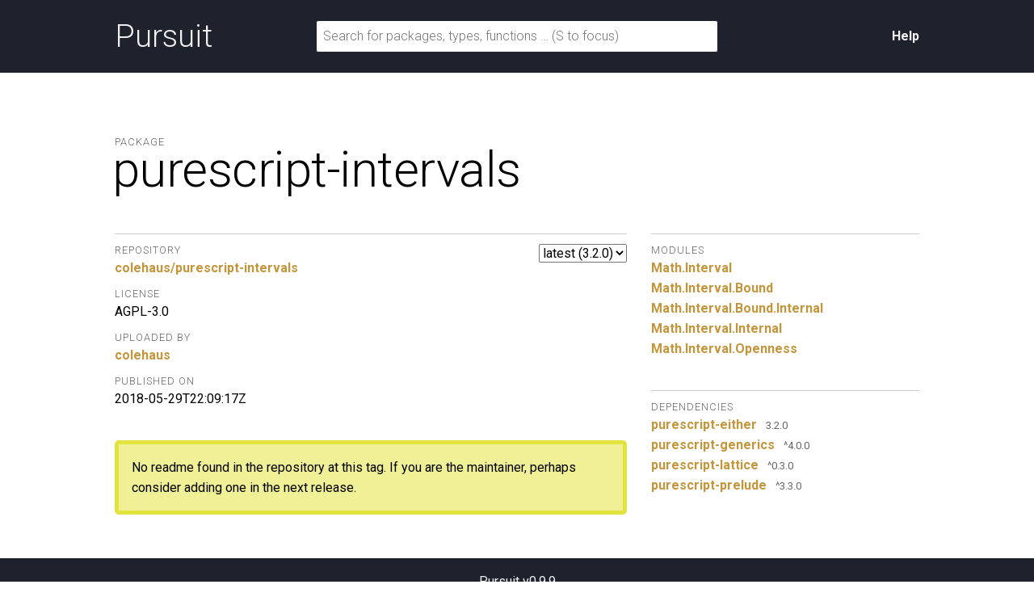

--- FILE ---
content_type: text/html; charset=utf-8
request_url: https://pursuit.purescript.org/packages/purescript-intervals/3.2.0
body_size: 1633
content:
<!DOCTYPE html>
<html lang="en"><head><meta charset="utf-8">
<meta http-equiv="X-UA-Compatible" content="IE=edge">
<meta name="viewport" content="width=device-width, initial-scale=1">
<title>purescript-intervals - Pursuit</title>
<link rel="apple-touch-icon" sizes="180x180" href="https://pursuit.purescript.org/static/res/favicon/apple-touch-icon.png?etag=8GZ6nNN9">
<link rel="icon" type="image/png" href="https://pursuit.purescript.org/static/res/favicon/favicon-32x32.png?etag=6zSW_TXf" sizes="32x32">
<link rel="icon" type="image/png" href="https://pursuit.purescript.org/static/res/favicon/favicon-16x16.png?etag=QSqJxOlv" sizes="16x16">
<link rel="manifest" href="https://pursuit.purescript.org/static/res/favicon/manifest.json?etag=R5sU-fGw">
<link rel="mask-icon" href="https://pursuit.purescript.org/static/res/favicon/safari-pinned-tab.svg?etag=ZJp5PFVZ" color="#000000">
<link rel="shortcut icon" href="https://pursuit.purescript.org/static/res/favicon/favicon.ico?etag=WTfCrMG3">
<meta name="apple-mobile-web-app-title" content="Pursuit">
<meta name="application-name" content="Pursuit">
<meta name="msapplication-config" content="https://pursuit.purescript.org/static/res/favicon/browserconfig.xml?etag=ImvrdlXR">
<meta name="theme-color" content="#000000">
<link rel="search" href="https://pursuit.purescript.org/static/res/opensearchdescription.xml?etag=g8ecK2o4" type="application/opensearchdescription+xml" title="Pursuit">
<link href="https://fonts.googleapis.com/css?family=Roboto+Mono|Roboto:300,400,400i,700,700i" type="text/css" rel="stylesheet">
<link href="https://pursuit.purescript.org/static/res/css/normalize.css?etag=fKzu1nci" type="text/css" rel="stylesheet">
<link href="https://pursuit.purescript.org/static/res/css/pursuit.css?etag=5eIKlitR" type="text/css" rel="stylesheet">
<link href="https://pursuit.purescript.org/static/res/css/extra.css?etag=d4aey1o-" type="text/css" rel="stylesheet">
<script type="text/javascript" src="https://pursuit.purescript.org/static/res/js/js.cookie.js?etag=Y1al5Th8"></script>
<script type="text/javascript" src="https://pursuit.purescript.org/static/res/js/Pursuit.js?etag=jgymdSmS"></script>

<!--[if lt IE 9]>
<script type="text/javascript" src=https://pursuit.purescript.org/static/res/js/html5shiv.js?etag=DOjzVYkc></script>
<![endif]--></head>
<body><div class="everything-except-footer"><div class="top-banner clearfix"><div class="container clearfix"><a class="top-banner__logo" href="https://pursuit.purescript.org/">Pursuit</a>
<div class="top-banner__actions"><div class="top-banner__actions__item"><a href="https://pursuit.purescript.org/help">Help</a>
</div>
</div>
<form class="top-banner__form" role="search" action="https://pursuit.purescript.org/search" method="get"><label class="hide-visually" for="search-input">Search for packages, types, and functions</label>
<input id="search-input" type="text" name="q" data-focus-placeholder="Search for packages, functions …" data-normal-placeholder="Search for packages, functions … (S to focus)" placeholder="Search for packages, types, functions … (S to focus)" value="">
</form>
</div>
</div>
<main class="container clearfix" role="main"><div id="message-container"></div>
<div class="page-title clearfix"><div class="page-title__label">Package</div>
<h1 class="page-title__title">purescript-intervals</h1>
</div>
<div class="col col--main"><select class="version-selector" id="hident2"><option id="placeholder" disabled="disabled">Loading …</option>
</select>

<dl class="grouped-list"><dt class="grouped-list__title">Repository</dt>
<dd class="grouped-list__item"><a href="https://github.com/colehaus/purescript-intervals">colehaus/purescript-intervals</a></dd>
<dt class="grouped-list__title">License</dt>
<dd class="grouped-list__item">AGPL-3.0</dd>
<dt class="grouped-list__title">Uploaded by</dt>
<dd class="grouped-list__item"><a href="https://github.com/colehaus">colehaus</a></dd>
<dt class="grouped-list__title">Published on</dt>
<dd class="grouped-list__item">2018-05-29T22:09:17Z</dd>
</dl>
<div class="message message--not-available">No readme found in the repository at this tag. If you are the maintainer,
perhaps consider adding one in the next release.</div>
</div>
<div class="col col--aside"><dl class="grouped-list"><dt class="grouped-list__title">Modules</dt>
<dd class="grouped-list__item"><a href="https://pursuit.purescript.org/packages/purescript-intervals/3.2.0/docs/Math.Interval">Math.<wbr>Interval</a>
</dd>
<dd class="grouped-list__item"><a href="https://pursuit.purescript.org/packages/purescript-intervals/3.2.0/docs/Math.Interval.Bound">Math.<wbr>Interval.<wbr>Bound</a>
</dd>
<dd class="grouped-list__item"><a href="https://pursuit.purescript.org/packages/purescript-intervals/3.2.0/docs/Math.Interval.Bound.Internal">Math.<wbr>Interval.<wbr>Bound.<wbr>Internal</a>
</dd>
<dd class="grouped-list__item"><a href="https://pursuit.purescript.org/packages/purescript-intervals/3.2.0/docs/Math.Interval.Internal">Math.<wbr>Interval.<wbr>Internal</a>
</dd>
<dd class="grouped-list__item"><a href="https://pursuit.purescript.org/packages/purescript-intervals/3.2.0/docs/Math.Interval.Openness">Math.<wbr>Interval.<wbr>Openness</a>
</dd>
</dl>

<dl class="grouped-list"><dt class="grouped-list__title">Dependencies</dt>
<dd class="grouped-list__item"><div class="deplink"><a class="deplink__link" href="https://pursuit.purescript.org/packages/purescript-either">purescript-either</a>
<span class="deplink__version">3.2.0</span>
</div>
</dd>
<dd class="grouped-list__item"><div class="deplink"><a class="deplink__link" href="https://pursuit.purescript.org/packages/purescript-generics">purescript-generics</a>
<span class="deplink__version">^4.0.0</span>
</div>
</dd>
<dd class="grouped-list__item"><div class="deplink"><a class="deplink__link" href="https://pursuit.purescript.org/packages/purescript-lattice">purescript-lattice</a>
<span class="deplink__version">^0.3.0</span>
</div>
</dd>
<dd class="grouped-list__item"><div class="deplink"><a class="deplink__link" href="https://pursuit.purescript.org/packages/purescript-prelude">purescript-prelude</a>
<span class="deplink__version">^3.3.0</span>
</div>
</dd>
</dl>
</div>
</main>
</div>
<div class="footer clearfix"><p>Pursuit v0.9.9</p>
</div>
<script src="https://pursuit.purescript.org/static/widget/MaseEcJ2.js"></script></body>
</html>


--- FILE ---
content_type: application/javascript
request_url: https://pursuit.purescript.org/static/widget/MaseEcJ2.js
body_size: 15
content:
window.Pursuit.initializeVersionSelector({currentVersion:"3.2.0",elementId:"hident2",availableVersionsUrl:"https://pursuit.purescript.org/packages/purescript-intervals/available-versions"});window.Pursuit.initializeSearchForm()